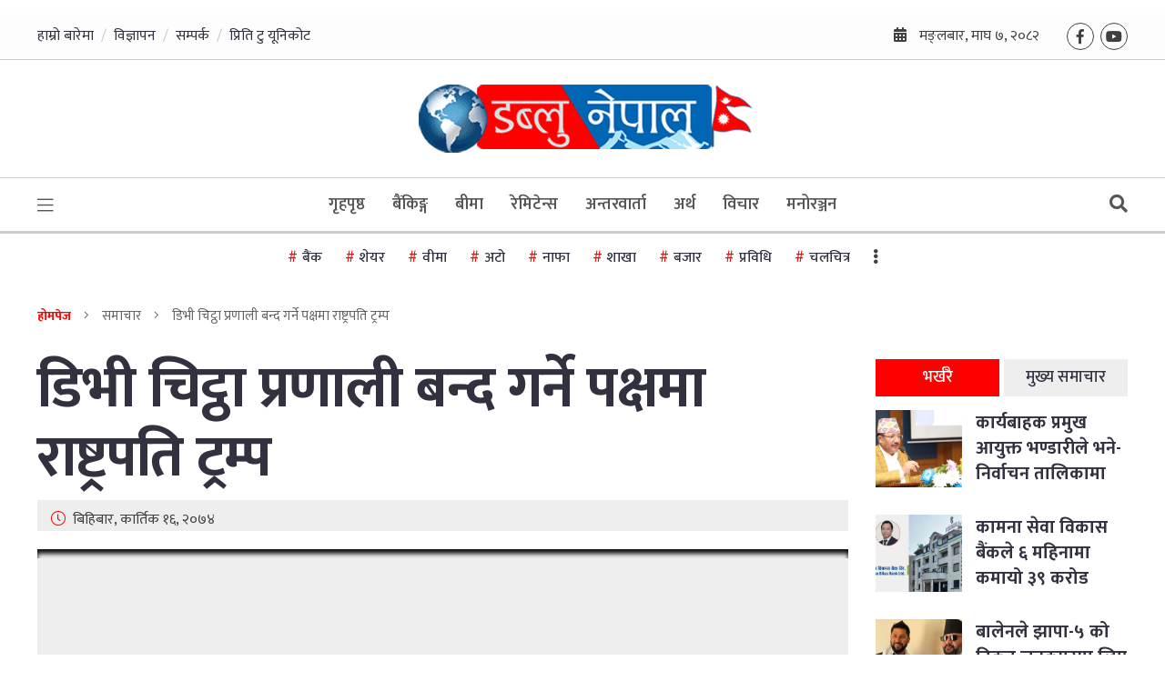

--- FILE ---
content_type: text/html; charset=UTF-8
request_url: https://wnepal.com/2017/11/02/84911/
body_size: 16599
content:
<!doctype html>
<html lang="">
  <head>
	  
	  <meta property="fb:admins" content="kantipurinfotech"/><meta property="fb:app_id" content="203819278425724"><meta property="og:title" content="डिभी चिट्ठा प्रणाली बन्द गर्ने पक्षमा राष्ट्रपति ट्रम्प"/><meta property="og:type" content="article"/><meta property="og:description" content="वासिङटन, कार्तिक १६ &#8211; अमेरिकी राष्ट्रपति डोनाल्ड ट्रम्पले अमेरिकाले डिभी चिट्ठामार्फत विदेशी नागरिकलाई अमेरिकी नागरिकता दिने गरेको हालको प्रचलन खारेज गर्नुपर्ने बताएका छन्। मङ्गलबार अमेरिकाको न्यूयोर्क सहरमा आठजना सर्वसाधारण नागरिकको ज्यान लिनेगरीे हमला गर्ने नागरिक यही प्रणालीबाट अमेरिका आएको पत्ता लागेकोले यस्तो प्रणाली नै खारेज गर्नुपर्ने उनले बताएका हुन् । राष्ट्रपति ट्रम्पले यसअघि पनि चिट्ठा [&hellip;]"/><meta property="og:url" content="https://wnepal.com/2017/11/02/84911/"/><meta property="og:site_name" content="Wnepal.com"/><meta property="og:image" content=""/>	  
	  
    <meta charset="utf-8">
    <meta http-equiv="x-ua-compatible" content="ie=edge">
    <meta name="description" content="">
    <meta name="viewport" content="width=device-width, initial-scale=1, shrink-to-fit=no">
    <meta property="fb:pages" content="1597783003781147" />

   <!--  <link rel="manifest" href="site.webmanifest"> -->
                <link rel="icon" type="image/png" href="https://wnepal.com/wp-content/uploads/2019/08/cropped-wnepal_favicon.png">
            <!-- Place favicon.ico in the root directory -->
    <link href="https://fonts.googleapis.com/css2?family=Mukta:wght@300;400;500;600;700;800&display=swap" rel="stylesheet"> 

    <title>डिभी चिट्ठा प्रणाली बन्द गर्ने पक्षमा राष्ट्रपति ट्रम्प &#8211; Wnepal.com</title>
<meta name='robots' content='max-image-preview:large' />
	<style>img:is([sizes="auto" i], [sizes^="auto," i]) { contain-intrinsic-size: 3000px 1500px }</style>
	<link rel='dns-prefetch' href='//platform-api.sharethis.com' />
<link rel='dns-prefetch' href='//cdnjs.cloudflare.com' />
<link rel='dns-prefetch' href='//cdn.jsdelivr.net' />
<link rel="alternate" type="application/rss+xml" title="Wnepal.com &raquo; Feed" href="https://wnepal.com/feed/" />
<link rel="alternate" type="application/rss+xml" title="Wnepal.com &raquo; Comments Feed" href="https://wnepal.com/comments/feed/" />
<link rel="alternate" type="application/rss+xml" title="Wnepal.com &raquo; डिभी चिट्ठा प्रणाली बन्द गर्ने पक्षमा राष्ट्रपति ट्रम्प Comments Feed" href="https://wnepal.com/2017/11/02/84911/feed/" />
<script type="text/javascript">
/* <![CDATA[ */
window._wpemojiSettings = {"baseUrl":"https:\/\/s.w.org\/images\/core\/emoji\/15.0.3\/72x72\/","ext":".png","svgUrl":"https:\/\/s.w.org\/images\/core\/emoji\/15.0.3\/svg\/","svgExt":".svg","source":{"concatemoji":"https:\/\/wnepal.com\/wp-includes\/js\/wp-emoji-release.min.js?ver=6.7.4"}};
/*! This file is auto-generated */
!function(i,n){var o,s,e;function c(e){try{var t={supportTests:e,timestamp:(new Date).valueOf()};sessionStorage.setItem(o,JSON.stringify(t))}catch(e){}}function p(e,t,n){e.clearRect(0,0,e.canvas.width,e.canvas.height),e.fillText(t,0,0);var t=new Uint32Array(e.getImageData(0,0,e.canvas.width,e.canvas.height).data),r=(e.clearRect(0,0,e.canvas.width,e.canvas.height),e.fillText(n,0,0),new Uint32Array(e.getImageData(0,0,e.canvas.width,e.canvas.height).data));return t.every(function(e,t){return e===r[t]})}function u(e,t,n){switch(t){case"flag":return n(e,"\ud83c\udff3\ufe0f\u200d\u26a7\ufe0f","\ud83c\udff3\ufe0f\u200b\u26a7\ufe0f")?!1:!n(e,"\ud83c\uddfa\ud83c\uddf3","\ud83c\uddfa\u200b\ud83c\uddf3")&&!n(e,"\ud83c\udff4\udb40\udc67\udb40\udc62\udb40\udc65\udb40\udc6e\udb40\udc67\udb40\udc7f","\ud83c\udff4\u200b\udb40\udc67\u200b\udb40\udc62\u200b\udb40\udc65\u200b\udb40\udc6e\u200b\udb40\udc67\u200b\udb40\udc7f");case"emoji":return!n(e,"\ud83d\udc26\u200d\u2b1b","\ud83d\udc26\u200b\u2b1b")}return!1}function f(e,t,n){var r="undefined"!=typeof WorkerGlobalScope&&self instanceof WorkerGlobalScope?new OffscreenCanvas(300,150):i.createElement("canvas"),a=r.getContext("2d",{willReadFrequently:!0}),o=(a.textBaseline="top",a.font="600 32px Arial",{});return e.forEach(function(e){o[e]=t(a,e,n)}),o}function t(e){var t=i.createElement("script");t.src=e,t.defer=!0,i.head.appendChild(t)}"undefined"!=typeof Promise&&(o="wpEmojiSettingsSupports",s=["flag","emoji"],n.supports={everything:!0,everythingExceptFlag:!0},e=new Promise(function(e){i.addEventListener("DOMContentLoaded",e,{once:!0})}),new Promise(function(t){var n=function(){try{var e=JSON.parse(sessionStorage.getItem(o));if("object"==typeof e&&"number"==typeof e.timestamp&&(new Date).valueOf()<e.timestamp+604800&&"object"==typeof e.supportTests)return e.supportTests}catch(e){}return null}();if(!n){if("undefined"!=typeof Worker&&"undefined"!=typeof OffscreenCanvas&&"undefined"!=typeof URL&&URL.createObjectURL&&"undefined"!=typeof Blob)try{var e="postMessage("+f.toString()+"("+[JSON.stringify(s),u.toString(),p.toString()].join(",")+"));",r=new Blob([e],{type:"text/javascript"}),a=new Worker(URL.createObjectURL(r),{name:"wpTestEmojiSupports"});return void(a.onmessage=function(e){c(n=e.data),a.terminate(),t(n)})}catch(e){}c(n=f(s,u,p))}t(n)}).then(function(e){for(var t in e)n.supports[t]=e[t],n.supports.everything=n.supports.everything&&n.supports[t],"flag"!==t&&(n.supports.everythingExceptFlag=n.supports.everythingExceptFlag&&n.supports[t]);n.supports.everythingExceptFlag=n.supports.everythingExceptFlag&&!n.supports.flag,n.DOMReady=!1,n.readyCallback=function(){n.DOMReady=!0}}).then(function(){return e}).then(function(){var e;n.supports.everything||(n.readyCallback(),(e=n.source||{}).concatemoji?t(e.concatemoji):e.wpemoji&&e.twemoji&&(t(e.twemoji),t(e.wpemoji)))}))}((window,document),window._wpemojiSettings);
/* ]]> */
</script>

<style id='wp-emoji-styles-inline-css' type='text/css'>

	img.wp-smiley, img.emoji {
		display: inline !important;
		border: none !important;
		box-shadow: none !important;
		height: 1em !important;
		width: 1em !important;
		margin: 0 0.07em !important;
		vertical-align: -0.1em !important;
		background: none !important;
		padding: 0 !important;
	}
</style>
<link rel='stylesheet' id='wp-block-library-css' href='https://wnepal.com/wp-includes/css/dist/block-library/style.min.css?ver=6.7.4' type='text/css' media='all' />
<style id='classic-theme-styles-inline-css' type='text/css'>
/*! This file is auto-generated */
.wp-block-button__link{color:#fff;background-color:#32373c;border-radius:9999px;box-shadow:none;text-decoration:none;padding:calc(.667em + 2px) calc(1.333em + 2px);font-size:1.125em}.wp-block-file__button{background:#32373c;color:#fff;text-decoration:none}
</style>
<style id='global-styles-inline-css' type='text/css'>
:root{--wp--preset--aspect-ratio--square: 1;--wp--preset--aspect-ratio--4-3: 4/3;--wp--preset--aspect-ratio--3-4: 3/4;--wp--preset--aspect-ratio--3-2: 3/2;--wp--preset--aspect-ratio--2-3: 2/3;--wp--preset--aspect-ratio--16-9: 16/9;--wp--preset--aspect-ratio--9-16: 9/16;--wp--preset--color--black: #000000;--wp--preset--color--cyan-bluish-gray: #abb8c3;--wp--preset--color--white: #ffffff;--wp--preset--color--pale-pink: #f78da7;--wp--preset--color--vivid-red: #cf2e2e;--wp--preset--color--luminous-vivid-orange: #ff6900;--wp--preset--color--luminous-vivid-amber: #fcb900;--wp--preset--color--light-green-cyan: #7bdcb5;--wp--preset--color--vivid-green-cyan: #00d084;--wp--preset--color--pale-cyan-blue: #8ed1fc;--wp--preset--color--vivid-cyan-blue: #0693e3;--wp--preset--color--vivid-purple: #9b51e0;--wp--preset--gradient--vivid-cyan-blue-to-vivid-purple: linear-gradient(135deg,rgba(6,147,227,1) 0%,rgb(155,81,224) 100%);--wp--preset--gradient--light-green-cyan-to-vivid-green-cyan: linear-gradient(135deg,rgb(122,220,180) 0%,rgb(0,208,130) 100%);--wp--preset--gradient--luminous-vivid-amber-to-luminous-vivid-orange: linear-gradient(135deg,rgba(252,185,0,1) 0%,rgba(255,105,0,1) 100%);--wp--preset--gradient--luminous-vivid-orange-to-vivid-red: linear-gradient(135deg,rgba(255,105,0,1) 0%,rgb(207,46,46) 100%);--wp--preset--gradient--very-light-gray-to-cyan-bluish-gray: linear-gradient(135deg,rgb(238,238,238) 0%,rgb(169,184,195) 100%);--wp--preset--gradient--cool-to-warm-spectrum: linear-gradient(135deg,rgb(74,234,220) 0%,rgb(151,120,209) 20%,rgb(207,42,186) 40%,rgb(238,44,130) 60%,rgb(251,105,98) 80%,rgb(254,248,76) 100%);--wp--preset--gradient--blush-light-purple: linear-gradient(135deg,rgb(255,206,236) 0%,rgb(152,150,240) 100%);--wp--preset--gradient--blush-bordeaux: linear-gradient(135deg,rgb(254,205,165) 0%,rgb(254,45,45) 50%,rgb(107,0,62) 100%);--wp--preset--gradient--luminous-dusk: linear-gradient(135deg,rgb(255,203,112) 0%,rgb(199,81,192) 50%,rgb(65,88,208) 100%);--wp--preset--gradient--pale-ocean: linear-gradient(135deg,rgb(255,245,203) 0%,rgb(182,227,212) 50%,rgb(51,167,181) 100%);--wp--preset--gradient--electric-grass: linear-gradient(135deg,rgb(202,248,128) 0%,rgb(113,206,126) 100%);--wp--preset--gradient--midnight: linear-gradient(135deg,rgb(2,3,129) 0%,rgb(40,116,252) 100%);--wp--preset--font-size--small: 13px;--wp--preset--font-size--medium: 20px;--wp--preset--font-size--large: 36px;--wp--preset--font-size--x-large: 42px;--wp--preset--spacing--20: 0.44rem;--wp--preset--spacing--30: 0.67rem;--wp--preset--spacing--40: 1rem;--wp--preset--spacing--50: 1.5rem;--wp--preset--spacing--60: 2.25rem;--wp--preset--spacing--70: 3.38rem;--wp--preset--spacing--80: 5.06rem;--wp--preset--shadow--natural: 6px 6px 9px rgba(0, 0, 0, 0.2);--wp--preset--shadow--deep: 12px 12px 50px rgba(0, 0, 0, 0.4);--wp--preset--shadow--sharp: 6px 6px 0px rgba(0, 0, 0, 0.2);--wp--preset--shadow--outlined: 6px 6px 0px -3px rgba(255, 255, 255, 1), 6px 6px rgba(0, 0, 0, 1);--wp--preset--shadow--crisp: 6px 6px 0px rgba(0, 0, 0, 1);}:where(.is-layout-flex){gap: 0.5em;}:where(.is-layout-grid){gap: 0.5em;}body .is-layout-flex{display: flex;}.is-layout-flex{flex-wrap: wrap;align-items: center;}.is-layout-flex > :is(*, div){margin: 0;}body .is-layout-grid{display: grid;}.is-layout-grid > :is(*, div){margin: 0;}:where(.wp-block-columns.is-layout-flex){gap: 2em;}:where(.wp-block-columns.is-layout-grid){gap: 2em;}:where(.wp-block-post-template.is-layout-flex){gap: 1.25em;}:where(.wp-block-post-template.is-layout-grid){gap: 1.25em;}.has-black-color{color: var(--wp--preset--color--black) !important;}.has-cyan-bluish-gray-color{color: var(--wp--preset--color--cyan-bluish-gray) !important;}.has-white-color{color: var(--wp--preset--color--white) !important;}.has-pale-pink-color{color: var(--wp--preset--color--pale-pink) !important;}.has-vivid-red-color{color: var(--wp--preset--color--vivid-red) !important;}.has-luminous-vivid-orange-color{color: var(--wp--preset--color--luminous-vivid-orange) !important;}.has-luminous-vivid-amber-color{color: var(--wp--preset--color--luminous-vivid-amber) !important;}.has-light-green-cyan-color{color: var(--wp--preset--color--light-green-cyan) !important;}.has-vivid-green-cyan-color{color: var(--wp--preset--color--vivid-green-cyan) !important;}.has-pale-cyan-blue-color{color: var(--wp--preset--color--pale-cyan-blue) !important;}.has-vivid-cyan-blue-color{color: var(--wp--preset--color--vivid-cyan-blue) !important;}.has-vivid-purple-color{color: var(--wp--preset--color--vivid-purple) !important;}.has-black-background-color{background-color: var(--wp--preset--color--black) !important;}.has-cyan-bluish-gray-background-color{background-color: var(--wp--preset--color--cyan-bluish-gray) !important;}.has-white-background-color{background-color: var(--wp--preset--color--white) !important;}.has-pale-pink-background-color{background-color: var(--wp--preset--color--pale-pink) !important;}.has-vivid-red-background-color{background-color: var(--wp--preset--color--vivid-red) !important;}.has-luminous-vivid-orange-background-color{background-color: var(--wp--preset--color--luminous-vivid-orange) !important;}.has-luminous-vivid-amber-background-color{background-color: var(--wp--preset--color--luminous-vivid-amber) !important;}.has-light-green-cyan-background-color{background-color: var(--wp--preset--color--light-green-cyan) !important;}.has-vivid-green-cyan-background-color{background-color: var(--wp--preset--color--vivid-green-cyan) !important;}.has-pale-cyan-blue-background-color{background-color: var(--wp--preset--color--pale-cyan-blue) !important;}.has-vivid-cyan-blue-background-color{background-color: var(--wp--preset--color--vivid-cyan-blue) !important;}.has-vivid-purple-background-color{background-color: var(--wp--preset--color--vivid-purple) !important;}.has-black-border-color{border-color: var(--wp--preset--color--black) !important;}.has-cyan-bluish-gray-border-color{border-color: var(--wp--preset--color--cyan-bluish-gray) !important;}.has-white-border-color{border-color: var(--wp--preset--color--white) !important;}.has-pale-pink-border-color{border-color: var(--wp--preset--color--pale-pink) !important;}.has-vivid-red-border-color{border-color: var(--wp--preset--color--vivid-red) !important;}.has-luminous-vivid-orange-border-color{border-color: var(--wp--preset--color--luminous-vivid-orange) !important;}.has-luminous-vivid-amber-border-color{border-color: var(--wp--preset--color--luminous-vivid-amber) !important;}.has-light-green-cyan-border-color{border-color: var(--wp--preset--color--light-green-cyan) !important;}.has-vivid-green-cyan-border-color{border-color: var(--wp--preset--color--vivid-green-cyan) !important;}.has-pale-cyan-blue-border-color{border-color: var(--wp--preset--color--pale-cyan-blue) !important;}.has-vivid-cyan-blue-border-color{border-color: var(--wp--preset--color--vivid-cyan-blue) !important;}.has-vivid-purple-border-color{border-color: var(--wp--preset--color--vivid-purple) !important;}.has-vivid-cyan-blue-to-vivid-purple-gradient-background{background: var(--wp--preset--gradient--vivid-cyan-blue-to-vivid-purple) !important;}.has-light-green-cyan-to-vivid-green-cyan-gradient-background{background: var(--wp--preset--gradient--light-green-cyan-to-vivid-green-cyan) !important;}.has-luminous-vivid-amber-to-luminous-vivid-orange-gradient-background{background: var(--wp--preset--gradient--luminous-vivid-amber-to-luminous-vivid-orange) !important;}.has-luminous-vivid-orange-to-vivid-red-gradient-background{background: var(--wp--preset--gradient--luminous-vivid-orange-to-vivid-red) !important;}.has-very-light-gray-to-cyan-bluish-gray-gradient-background{background: var(--wp--preset--gradient--very-light-gray-to-cyan-bluish-gray) !important;}.has-cool-to-warm-spectrum-gradient-background{background: var(--wp--preset--gradient--cool-to-warm-spectrum) !important;}.has-blush-light-purple-gradient-background{background: var(--wp--preset--gradient--blush-light-purple) !important;}.has-blush-bordeaux-gradient-background{background: var(--wp--preset--gradient--blush-bordeaux) !important;}.has-luminous-dusk-gradient-background{background: var(--wp--preset--gradient--luminous-dusk) !important;}.has-pale-ocean-gradient-background{background: var(--wp--preset--gradient--pale-ocean) !important;}.has-electric-grass-gradient-background{background: var(--wp--preset--gradient--electric-grass) !important;}.has-midnight-gradient-background{background: var(--wp--preset--gradient--midnight) !important;}.has-small-font-size{font-size: var(--wp--preset--font-size--small) !important;}.has-medium-font-size{font-size: var(--wp--preset--font-size--medium) !important;}.has-large-font-size{font-size: var(--wp--preset--font-size--large) !important;}.has-x-large-font-size{font-size: var(--wp--preset--font-size--x-large) !important;}
:where(.wp-block-post-template.is-layout-flex){gap: 1.25em;}:where(.wp-block-post-template.is-layout-grid){gap: 1.25em;}
:where(.wp-block-columns.is-layout-flex){gap: 2em;}:where(.wp-block-columns.is-layout-grid){gap: 2em;}
:root :where(.wp-block-pullquote){font-size: 1.5em;line-height: 1.6;}
</style>
<link rel='stylesheet' id='Ny_dateConvertCSS-css' href='https://wnepal.com/wp-content/plugins/nyasro-nepali-date-converter/Nyasro_NDC_Style.css?ver=6.7.4' type='text/css' media='all' />
<link rel='stylesheet' id='share-this-share-buttons-sticky-css' href='https://wnepal.com/wp-content/plugins/sharethis-share-buttons/css/mu-style.css?ver=1767113094' type='text/css' media='all' />
<link rel='stylesheet' id='nepali-news-portal-all-style-css' href='https://wnepal.com/wp-content/themes/nepali-news-portal/css/all.css?ver=1.0.0' type='text/css' media='all' />
<link rel='stylesheet' id='nepali-news-portal-bootstrap-style-css' href='https://wnepal.com/wp-content/themes/nepali-news-portal/css/bootstrap.min.css?ver=4.0.1' type='text/css' media='all' />
<link rel='stylesheet' id='nepali-news-portal-overlays-style-css' href='https://cdnjs.cloudflare.com/ajax/libs/overlayscrollbars/1.7.0/css/OverlayScrollbars.min.css?ver=6.7.4' type='text/css' media='all' />
<link rel='stylesheet' id='nepali-news-portal-slick-style-css' href='https://wnepal.com/wp-content/themes/nepali-news-portal/css/slick.css?ver=4.0.1' type='text/css' media='all' />
<link rel='stylesheet' id='nepali-news-portal-main-style-css' href='https://wnepal.com/wp-content/themes/nepali-news-portal/css/main.min.css?ver=4.0.1' type='text/css' media='all' />
<link rel='stylesheet' id='nepali-news-portal-css' href='https://wnepal.com/wp-content/themes/nepali-news-portal/style.css?ver=1.0.4' type='text/css' media='all' />
<script type="text/javascript" src="https://wnepal.com/wp-includes/js/jquery/jquery.min.js?ver=3.7.1" id="jquery-core-js"></script>
<script type="text/javascript" src="https://wnepal.com/wp-includes/js/jquery/jquery-migrate.min.js?ver=3.4.1" id="jquery-migrate-js"></script>
<script type="text/javascript" src="//platform-api.sharethis.com/js/sharethis.js?ver=2.3.6#property=60cd6212bae049001929f6ae&amp;product=inline-buttons&amp;source=sharethis-share-buttons-wordpress" id="share-this-share-buttons-mu-js"></script>
<script type="text/javascript" src="https://cdnjs.cloudflare.com/ajax/libs/overlayscrollbars/1.7.0/js/jquery.overlayScrollbars.min.js?ver=6.7.4" id="nepali-news-portal-js-scroll-js"></script>
<script type="text/javascript" src="https://cdn.jsdelivr.net/npm/vanilla-lazyload@12.0.0/dist/lazyload.min.js?ver=6.7.4" id="nepali-news-portal-js-lazyload-js"></script>
<link rel="https://api.w.org/" href="https://wnepal.com/wp-json/" /><link rel="alternate" title="JSON" type="application/json" href="https://wnepal.com/wp-json/wp/v2/posts/84911" /><link rel="EditURI" type="application/rsd+xml" title="RSD" href="https://wnepal.com/xmlrpc.php?rsd" />
<meta name="generator" content="WordPress 6.7.4" />
<link rel="canonical" href="https://wnepal.com/2017/11/02/84911/" />
<link rel='shortlink' href='https://wnepal.com/?p=84911' />
<link rel="alternate" title="oEmbed (JSON)" type="application/json+oembed" href="https://wnepal.com/wp-json/oembed/1.0/embed?url=https%3A%2F%2Fwnepal.com%2F2017%2F11%2F02%2F84911%2F" />
<link rel="alternate" title="oEmbed (XML)" type="text/xml+oembed" href="https://wnepal.com/wp-json/oembed/1.0/embed?url=https%3A%2F%2Fwnepal.com%2F2017%2F11%2F02%2F84911%2F&#038;format=xml" />
<meta property="fb:app_id" content="476749046510218"/><link rel="pingback" href="https://wnepal.com/xmlrpc.php"><link rel="icon" href="https://wnepal.com/wp-content/uploads/2019/08/cropped-wnepal_favicon-32x32.png" sizes="32x32" />
<link rel="icon" href="https://wnepal.com/wp-content/uploads/2019/08/cropped-wnepal_favicon-192x192.png" sizes="192x192" />
<link rel="apple-touch-icon" href="https://wnepal.com/wp-content/uploads/2019/08/cropped-wnepal_favicon-180x180.png" />
<meta name="msapplication-TileImage" content="https://wnepal.com/wp-content/uploads/2019/08/cropped-wnepal_favicon-270x270.png" />
    <style>
    #sn-back-to--top {
    	border-radius: 50%;
    	position: fixed;
    	bottom: 7em;
    	right: 25px;
    	text-decoration: none;
    	color: white;
    	background-color: #0090a0;
    	opacity: 0.6;
    	height: 50px;
    	width: 50px;
    	line-height: 50px;
    	display: none;
    	text-align: center;
    }
    #sn-back-to--top:hover {
        cursor: pointer;
        background-color: #ea3627;
        opacity: 1;
        color: white;
    }
    #sn-back-to--top.sn-scroll--down {
        display: block;
        opacity: 1;
    }
    </style>
  </head>

  <body>
    <!--[if lte IE 9]>
      <p class="browserupgrade">You are using an <strong>outdated</strong> browser. Please <a href="https://browsehappy.com/">upgrade your browser</a> to improve your experience and security.</p>
    <![endif]-->
  
    <!-- BK MAIN WRAPPER -->
    <div class="bk-main--wrapper">
      <div class="bk-slide--overlay"></div>
      <div class="bk-light--overlay"></div>
      
      <!-- NS SLIDE MENU -->
      <div class="bk-slide--menu">
        <div class="bk-slide-menu--wrap">
          <span class="bk-slide-menu--close">
            <i class="fas fa-times"></i>
          </span>
  
          <div class="bk-slide-navigation--wrap">
            <ul class="nav flex-column">
              <li class="nav-item "><a href="https://wnepal.com/" class="nav-link bk-link-icon--home">होमपेज</a>                    </li>
                    <li class="nav-item "><a href="https://wnepal.com/category/feature-news/viwesblogs/" class="nav-link bk-link-icon--news">विचार/ब्लग</a>                    </li>
                    <li class="nav-item "><a href="https://wnepal.com/category/main-news/" class="nav-link bk-link-icon--news">समाचार</a>                    </li>
                    <li class="nav-item "><a href="https://wnepal.com/category/%e0%a4%ac%e0%a5%88%e0%a4%82%e0%a4%95%e0%a4%bf%e0%a4%99%e0%a5%8d%e0%a4%97/%e0%a4%95%e0%a4%b0%e0%a5%8d%e0%a4%aa%e0%a5%8b%e0%a4%b0%e0%a5%87%e0%a4%9f/" class="nav-link bk-link-icon--news">कर्पोरेट</a>                    </li>
                    <li class="nav-item "><a href="https://wnepal.com/category/%e0%a4%ac%e0%a5%80%e0%a4%ae%e0%a4%be/" class="nav-link bk-link-icon--news">बीमा</a>                    </li>
                    <li class="nav-item "><a href="https://wnepal.com/category/%e0%a4%ac%e0%a4%9c%e0%a4%be%e0%a4%b0/" class="nav-link bk-link-icon--news">बजार</a>                    </li>
                    <li class="nav-item "><a href="https://wnepal.com/category/%e0%a4%85%e0%a4%a8%e0%a5%8d%e0%a4%a4%e0%a4%b0%e0%a5%8d%e0%a4%b0%e0%a4%be%e0%a4%b7%e0%a5%8d%e0%a4%9f%e0%a5%8d%e0%a4%b0%e0%a4%bf%e0%a4%af-%e0%a4%b8%e0%a4%ae%e0%a4%be%e0%a4%9a%e0%a4%be%e0%a4%b0/" class="nav-link bk-link-icon--news">अन्तर्राष्ट्रिय समाचार</a>                    </li>
                    <li class="nav-item "><a href="https://wnepal.com/category/%e0%a4%ac%e0%a4%9c%e0%a4%be%e0%a4%b0/%e0%a4%b6%e0%a5%87%e0%a4%af%e0%a4%b0-%e0%a4%ae%e0%a4%be%e0%a4%b0%e0%a5%8d%e0%a4%95%e0%a5%87%e0%a4%9f/" class="nav-link bk-link-icon--news">शेयर मार्केट</a>                    </li>
                    <li class="nav-item "><a href="https://wnepal.com/category/newspapers/" class="nav-link bk-link-icon--news">पत्रपत्रिका</a>                    </li>
                    <li class="nav-item "><a href="https://wnepal.com/preeti-to-unicode/" class="nav-link bk-link-icon--news">प्रिति टु यूनिकोट</a>                    </li>
                                  <!-- <li class="nav-item">
                <a class="nav-link active bk-link-icon--home" href="#">होमपेज</a>
              </li>
              <li class="nav-item">
                <a class="nav-link bk-link-icon--news" href="#">समाचार</a>
              </li>
              <li class="nav-item">
                <a class="nav-link bk-link-icon--business" href="#">व्यवसाय</a>
              </li>
              <li class="nav-item">
                <a class="nav-link bk-link-icon--lifestyle" href="#">जीवन शैली</a>
              </li>
              <li class="nav-item">
                <a class="nav-link bk-link-icon--technology" href="#">प्रविधि</a>
              </li>
              <li class="nav-item">
                <a class="nav-link bk-link-icon--gaming" href="#">गेमिङ</a>
              </li>
              <li class="nav-item">
                <a class="nav-link bk-link-icon--sports" href="#">खेलकुद</a>
              </li> -->
            </ul>
          </div>
        </div>
      </div>
      <!-- #NS SLIDE MENU -->

      <!-- NS SEARCH DATE -->
      <div class="bk-search-news--date">
        <div class="bk-search-news-date--close">
          <i class="fal fa-times"></i>
        </div>
  
        <div class="container">
          <div class="bk-search-news-date--content">
                <form role="search" id="searchform" action="https://wnepal.com/" method="get">
                <div class="row justify-content-center">
                  <div class="col-12 col-md-6 col-lg-3">
                    <div class="form-group">
                      <div class="form-check bk-calendar--icon">
                        <input type="text" name="bat" class="form-control bk-search--datepicker" placeholder="बाट" readonly>
                      </div>
                    </div>
                  </div>
            
                  <div class="col-12 col-md-6 col-lg-3">
                    <div class="form-group">
                      <div class="form-check bk-calendar--icon">
                        <input type="text" name="samma" class="form-control bk-search--datepicker" placeholder="सम्म" readonly>
                      </div>
                    </div>
                  </div>
            
                  <div class="col-12 col-md-6 col-lg-3">
                    <div class="form-group">
                      <div class="form-check bk-keyword--icon">
                       <input type="text" name ="s"class="form-control" placeholder="खोजशब्द">
                      </div>
                    </div>
                  </div>
            
                  <div class="col-12 col-md-6 col-lg-3">
                  <input type="hidden" name="post_type" value="post" />
                    <input type="submit" class="btn btn-primary bk-btn--bg" value="खोजी गर्नुहोस्">
                  </div>
                </div>
            </form>
            <!-- <div class="row justify-content-center">
              <div class="col-12 col-md-6 col-lg-3">
                <div class="form-group">
                  <div class="form-check bk-calendar--icon">
                    <input type="text" class="form-control bk-search--datepicker" placeholder="बाट" readonly>
                  </div>
                </div>
              </div>
  
              <div class="col-12 col-md-6 col-lg-3">
                <div class="form-group">
                  <div class="form-check bk-calendar--icon">
                    <input type="text" class="form-control bk-search--datepicker" placeholder="सम्म" readonly>
                  </div>
                </div>
              </div>
  
              <div class="col-12 col-md-6 col-lg-3">
                <div class="form-group">
                  <div class="form-check bk-keyword--icon">
                    <input type="text" class="form-control" placeholder="खोजशब्द">
                  </div>
                </div>
              </div>
  
              <div class="col-12 col-md-6 col-lg-3">
                <input type="submit" class="btn btn-primary bk-btn--bg" value="खोजी गर्नुहोस्">
              </div>
            </div> -->
          </div>
        </div>
      </div>
      <!-- #NS SEARCH DATE -->
      
      <div class="bk-rect-fullWidth-desktop-vigyapan--1">
          <div class="container">
                       </div>
      </div>

      <!-- NS HEADER + MENU 2 -->
      <header class="bk-header--2">
        <div class="d-none d-sm-block bk-header-top--section">
          <div class="container">
            <div class="row align-items-center">
              <div class="col-sm-6">
                  <ul id="menu-header-menu" class="bk-header-top--quickLinks"><li id="menu-item-61310" class="menu-item menu-item-type-post_type menu-item-object-page menu-item-61310"><a href="https://wnepal.com/%e0%a4%b9%e0%a4%be%e0%a4%ae%e0%a5%8d%e0%a4%b0%e0%a5%8b-%e0%a4%ac%e0%a4%be%e0%a4%b0%e0%a5%87%e0%a4%ae%e0%a4%be/">हाम्रो बारेमा</a></li>
<li id="menu-item-61486" class="menu-item menu-item-type-post_type menu-item-object-page menu-item-61486"><a href="https://wnepal.com/%e0%a4%b5%e0%a4%bf%e0%a4%9c%e0%a5%8d%e0%a4%9e%e0%a4%be%e0%a4%aa%e0%a4%a8/">विज्ञापन</a></li>
<li id="menu-item-61308" class="menu-item menu-item-type-post_type menu-item-object-page menu-item-61308"><a href="https://wnepal.com/%e0%a4%b8%e0%a4%ae%e0%a5%8d%e0%a4%aa%e0%a4%b0%e0%a5%8d%e0%a4%95/">सम्पर्क</a></li>
<li id="menu-item-99480" class="menu-item menu-item-type-post_type menu-item-object-page menu-item-99480"><a href="https://wnepal.com/preeti-to-unicode/">प्रिति टु यूनिकोट</a></li>
</ul>              </div>

              <div class="col-sm-6">
                <div class="d-flex flex-wrap align-items-center">
                  <div class="d-none d-lg-inline-block bk-header-date--today">
                    <i class="fa fa-calendar-alt"></i>
                    <span>मङ्लबार, माघ ७, २०८२</span>
                  </div>

                  <ul class="bk-social--links">
                    <li><a href="https://www.facebook.com/wnepalofficial/" target="_blank"><i class="fab fa-facebook-f"></i></a></li>
                    <li><a href="https://www.youtube.com/channel/wnepalofficia" target="_blank"><i class="fab fa-youtube"></i></a></li>
                  </ul>
                </div>
              </div>
            </div>
          </div>
        </div>

        <div class="d-none d-lg-block bk-header-logo--section">
          <div class="container">
            <a class="bk-header-logo--link" href="https://wnepal.com/">
              <figure>
                                  <img src="https://wnepal.com/wp-content/themes/nepali-news-portal/img/main-logo.gif" alt="Wnepal.com">
                              </figure>
            </a>
          </div>
        </div>

        <div class="bk-navbar-desktop--wrap">
          <div class="container">
            <div class="row align-items-center">
              <div class="col-2 col-sm-3 col-lg-2">
                <div class="bk-navbar-bars--wrap d-lg-flex align-items-md-center">
                  <button type="button" class="bk-sideNav--trigger">
                    <i class="fal fa-bars"></i>
                  </button>

<a class="bk-navbar-logo--link d-none" href="https://wnepal.com">
    <figure>
                <!-- <img src="/img/sticky-logo.gif" alt=""> -->
          <img src="https://wnepal.com/wp-content/themes/nepali-news-portal/img/main-logo.gif" alt="Wnepal.com">
          </figure>
  </a>

                  <span class="bk-header-sticky-date--today">मङ्लबार, माघ ७, २०८२</span>
                </div>
              </div>

              <div class="col-9 d-none d-lg-block">
                <nav class="navbar navbar-expand-lg">
                  <div class="collapse navbar-collapse">
                    <ul class="navbar-nav bk-navbar-links--wrap">
                                                              <li class="nav-item  ">
                                          <a href="https://wnepal.com" class="nav-link">गृहपृष्ठ</a>                            </li>
                                                                    <li class="nav-item  ">
                                          <a href="https://wnepal.com/category/%e0%a4%ac%e0%a5%88%e0%a4%82%e0%a4%95%e0%a4%bf%e0%a4%99%e0%a5%8d%e0%a4%97/" class="nav-link">बैंकिङ्ग</a>                            </li>
                                                                    <li class="nav-item  ">
                                          <a href="https://wnepal.com/category/%e0%a4%ac%e0%a5%80%e0%a4%ae%e0%a4%be/" class="nav-link">बीमा</a>                            </li>
                                                                    <li class="nav-item  ">
                                          <a href="https://wnepal.com/category/%e0%a4%ac%e0%a5%88%e0%a4%82%e0%a4%95%e0%a4%bf%e0%a4%99%e0%a5%8d%e0%a4%97/%e0%a4%b0%e0%a5%87%e0%a4%ae%e0%a4%bf%e0%a4%9f%e0%a5%87%e0%a4%a8%e0%a5%8d%e0%a4%b8/" class="nav-link">रेमिटेन्स</a>                            </li>
                                                                    <li class="nav-item  ">
                                          <a href="https://wnepal.com/category/interview/" class="nav-link">अन्तरवार्ता</a>                            </li>
                                                                    <li class="nav-item  ">
                                          <a href="https://wnepal.com/category/economy/" class="nav-link">अर्थ</a>                            </li>
                                                                    <li class="nav-item  ">
                                          <a href="https://wnepal.com/category/feature-news/viwesblogs/" class="nav-link">विचार</a>                            </li>
                                                                    <li class="nav-item  ">
                                          <a href="https://wnepal.com/category/entertainment/" class="nav-link">मनोरञ्जन</a>                            </li>
                                                </ul>
                  </div>
                </nav>
              </div>

              <!-- MOBILE LOGO FIX -->
              <div class="col-8 col-sm-6 d-block d-lg-none">
                <a class="bk-header-logo-link--mb" href="https://wnepal.com/">
                  <figure>
                                          <img src="https://wnepal.com/wp-content/themes/nepali-news-portal/img/main-logo.gif" alt="Wnepal.com">
                                      </figure>
                </a>
              </div>
              <!-- #MOBILE LOGO FIX -->

              <div class="col-2 col-sm-3 col-lg-1 text-right">
                <button type="button" class="bk-search--trigger">
                  <i class="fa fa-search"></i>
                </button>
              </div>
            </div>
          </div>
        </div>

        
        <div class="d-none d-lg-block bk-header-trending-desktop--wrap">
          <div class="container d-flex flex-wrap align-items-center justify-content-center">
                         <ul class="bk-trending-header--links">
                                <li><a href="https://wnepal.com/trend/%e0%a4%ac%e0%a5%88%e0%a4%82%e0%a4%95/">बैंक</a></li>
                                <li><a href="https://wnepal.com/trend/%e0%a4%b6%e0%a5%87%e0%a4%af%e0%a4%b0/">शेयर</a></li>
                                <li><a href="https://wnepal.com/trend/%e0%a4%b5%e0%a5%80%e0%a4%ae%e0%a4%be/">वीमा</a></li>
                                <li><a href="https://wnepal.com/trend/%e0%a4%85%e0%a4%9f%e0%a5%8b/">अटो</a></li>
                                <li><a href="https://wnepal.com/trend/%e0%a4%a8%e0%a4%be%e0%a4%ab%e0%a4%be/">नाफा</a></li>
                                <li><a href="https://wnepal.com/trend/%e0%a4%b6%e0%a4%be%e0%a4%96%e0%a4%be/">शाखा</a></li>
                                <li><a href="https://wnepal.com/trend/%e0%a4%ac%e0%a4%9c%e0%a4%be%e0%a4%b0/">बजार</a></li>
                                <li><a href="https://wnepal.com/trend/%e0%a4%aa%e0%a5%8d%e0%a4%b0%e0%a4%b5%e0%a4%bf%e0%a4%a7%e0%a4%bf/">प्रविधि</a></li>
                                <li><a href="https://wnepal.com/trend/%e0%a4%9a%e0%a4%b2%e0%a4%9a%e0%a4%bf%e0%a4%a4%e0%a5%8d%e0%a4%b0/">चलचित्र</a></li>
                            </ul>
                       <div class="bk-trending-header-links--hide">
              <span class="bk-trending-header-links--close">
                <i class="fal fa-times"></i>
              </span>
                            <ul class="bk-trending-header--links">

                                  <li><a href="https://wnepal.com/trend/%e0%a4%95%e0%a4%b0/">कर</a></li>
                                  <li><a href="https://wnepal.com/trend/%e0%a4%8f%e0%a4%9f%e0%a4%bf%e0%a4%8f%e0%a4%ae/">एटिएम</a></li>
                                  <li><a href="https://wnepal.com/trend/%e0%a4%ad%e0%a4%bf%e0%a4%a1%e0%a4%bf%e0%a4%af%e0%a5%8b/">भिडियो</a></li>
                                  <li><a href="https://wnepal.com/trend/%e0%a4%ac%e0%a5%88%e0%a4%a6%e0%a5%87%e0%a4%b6%e0%a4%bf%e0%a4%95-%e0%a4%b0%e0%a5%8b%e0%a4%9c%e0%a4%97%e0%a4%be%e0%a4%b0/">बैदेशिक रोजगार</a></li>
                                  <li><a href="https://wnepal.com/trend/%e0%a4%95%e0%a4%b0%e0%a5%8d%e0%a4%9c%e0%a4%be/">कर्जा</a></li>
                                  <li><a href="https://wnepal.com/trend/%e0%a4%aa%e0%a4%b0%e0%a5%8d%e0%a4%af%e0%a4%9f%e0%a4%a8/">पर्यटन</a></li>
                                  <li><a href="https://wnepal.com/trend/%e0%a4%85%e0%a4%a8%e0%a5%8d%e0%a4%a4%e0%a4%b0%e0%a5%8d%e0%a4%b0%e0%a4%be%e0%a4%b7%e0%a5%8d%e0%a4%9f%e0%a5%8d%e0%a4%b0%e0%a4%bf%e0%a4%af/">अन्तर्राष्ट्रिय</a></li>
                                  <li><a href="https://wnepal.com/trend/%e0%a4%95%e0%a5%8b%e0%a4%b0%e0%a5%8b%e0%a4%a8%e0%a4%be/">कोरोना</a></li>
                                  <li><a href="https://wnepal.com/trend/%e0%a4%ae%e0%a4%b0%e0%a5%8d%e0%a4%9c%e0%a4%b0/">मर्जर</a></li>
                              </ul>
                        </div>  
                       
            <span class="bk-trending-header-links--trigger">
              <i class="fas fa-ellipsis-v"></i>
            </span>
                    </div>
        </div>
      </header>
      <!-- #NS HEADER + MENU 2 -->
   



      <!-- BREADCRUMBS 1 -->

      <div class="bk-breadcrumbs-1--wrap">

        <div class="container">

          <div class="bk-breadcrumbs--1">

            <ul>

              <li><a href="https://wnepal.com">होमपेज</a></li>

              <li><i class="fal fa-angle-right"></i></li>

              <li>समाचार</li>

              <li><i class="fal fa-angle-right"></i></li>

              <li>डिभी चिट्ठा प्रणाली बन्द गर्ने पक्षमा राष्ट्रपति ट्रम्प</li>

            </ul>

          </div>

        </div>

      </div>

      <!-- #BREADCRUMBS 1 -->



      <!-- NEWS DETAILS 5 -->

      <section class="bk-news-details-5--wrap">

        <div class="container">

          <div class="row">  

            <div class="col-xl-9">

              <h2 class="bk-section--title"><a href="#">डिभी चिट्ठा प्रणाली बन्द गर्ने पक्षमा राष्ट्रपति ट्रम्प</a></h2>

                


              <div class="row align-items-center bk-news-details-post--status">

                <div class="col-sm-6">

                  <ul class="d-flex flex-wrap align-items-center bk-news-details-time--info">

                    <li><i class="fal fa-clock"></i>बिहिबार, कार्तिक १६, २०७४</li>

                  </ul>

                </div>

                <div class="col-sm-6 d-flex flex-wrap align-items-center justify-content-between">

                 <!-- <div class="bk-news-details-share--count">

                    <p>

                      <span>७</span>

                      साझेदारी

                    </p>

                  </div>-->



                  <div class="bk-news-details-social--count">

                    <!-- Go to www.addthis.com/dashboard to customize your tools -->


    

                    <!-- Go to www.addthis.com/dashboard to customize your tools -->

                    <!--<div class="addthis_inline_share_toolbox_8o6f"></div>-->
                    <div class="sharethis-inline-share-buttons" ></div>
                  </div>



                </div>

              </div>

              
              <a href="#" class="bk-img--link">

                <figure class="bk-custom--height bk-object--fit w-100">

                 <img src="https://wnepal.com/wp-content/themes/nepali-news-portal/blank.png" data-src="" alt="डिभी चिट्ठा प्रणाली बन्द गर्ने पक्षमा राष्ट्रपति ट्रम्प" class="lazy">

                </figure>

                  
              </a>



              <div class="bk-rect-fullWidth-desktop-vigyapan--1">			<div class="textwidget"><p><a href="https://prabhumoneytransfer.com.np/" target="_blank" rel="noopener noreferrer"><img fetchpriority="high" decoding="async" class="alignnone size-full wp-image-105385" src="https://wnepal.com/wp-content/uploads/2020/08/prabhumoney.gif" alt="" width="1100" height="90" /></a></p>
</div>
		</div>


              <div class="row mt-4">

                <div class="col-sm-3 col-lg-2">

                  <div class="bk-section-content--by">

                    <div class="bk-section-content-by-tp--img">

                      <a href="#" class="d-block">

                        <figure class="bk-custom--heightWidth bk-object--fit">

                          <!--<img src="https://wnepal.com/wp-content/themes/nepali-news-portal/blank.png" data-src="" alt="डिभी चिट्ठा प्रणाली बन्द गर्ने पक्षमा राष्ट्रपति ट्रम्प" class="lazy">-->
                          <figure>
                          <img alt='' src='https://secure.gravatar.com/avatar/79a65ad2572197785295aac2dc41848c?s=100&#038;d=mm&#038;r=g' srcset='https://secure.gravatar.com/avatar/79a65ad2572197785295aac2dc41848c?s=200&#038;d=mm&#038;r=g 2x' class='avatar avatar-100 photo' height='100' width='100' decoding='async'/>
                        </figure>

                      </a>

                    </div>

                    <div class="bk-section-content-by-btm--cont">

                     <!-- <a href="#">डब्लु नेपाल</a>-->
                                          <h5><a href="#">डब्लु नेपाल</a></h5>
                      
                    </div>

                  </div>

                </div>



                <div class="col-sm-9 col-lg-10">

                  <div class="bk-section-full--content">

                    <p style="text-align: justify;"><strong>वासिङटन, कार्तिक १६ &#8211;</strong></p>
<p style="text-align: justify;">अमेरिकी राष्ट्रपति डोनाल्ड ट्रम्पले अमेरिकाले डिभी चिट्ठामार्फत विदेशी नागरिकलाई अमेरिकी नागरिकता दिने गरेको हालको प्रचलन खारेज गर्नुपर्ने बताएका छन्।</p>
<p style="text-align: justify;">मङ्गलबार अमेरिकाको न्यूयोर्क सहरमा आठजना सर्वसाधारण नागरिकको ज्यान लिनेगरीे हमला गर्ने नागरिक यही प्रणालीबाट अमेरिका आएको पत्ता लागेकोले यस्तो प्रणाली नै खारेज गर्नुपर्ने उनले बताएका हुन् ।</p>
<p style="text-align: justify;">राष्ट्रपति ट्रम्पले यसअघि पनि चिट्ठा मार्फत ग्रीन कार्ड प्रदान गरिने डाइभरसीटी भिसा (डीभी) सम्बन्धी प्रणाली नै खारेज गर्नुपर्ने आवाज उठाएका थिए ।</p>
<p style="text-align: justify;">अमेरिकाले दिइ आएको यस्तो प्रवेशाज्ञा कार्यक्रममा पूर्ण रुपमा परिवर्तन गर्न आवश्यक रहेको र त्यसको पहिलो सुरुवात यो डिभी बन्द गरेर गर्नुपर्ने प्रस्ताव आफूले मन्त्रिपरिषदमा गरेको उनले बताएका छन् ।</p>
<p style="text-align: justify;">उनले बुधबार ट्वीट गर्दै सो कुराको जानकारी दिएका हुन् । उनले यस नीतिका पक्षमा कामगर्न पनि अमेरिकी अधिकारीहरुलाई आह्वान गरेको बताएको पनि सो ट्वीटर अकाउन्टमार्फत सार्वजनिक गरेका छन् ।</p>
<p style="text-align: justify;">मङ्गलबार अमेरिकाको न्यूयोर्क सहरमा आठजनाको ज्यान जाने गरी गराइएको आतङ्ककारी हमलामा संलग्न नागरिक डिभीमार्फत अमेरिका पुगेको प्रमाणित भएको छ । अमेरिकी अधिकारीहरुले सो जानकारी बुधबारै सार्वजनिक गरेका हुन् ।</p>
<p style="text-align: justify;">उनले यस्तो प्रणालीको सट्टामा बरु विदेशी नागरिक (आवेदक) को विशेषज्ञता, सिप र कुनै क्षेत्रमा उसको दक्षताको आधारमा अमेरिकी भिसा प्रवेशाज्ञा दिने प्रणाली लागु हुनुपर्नेमा आफ्नो प्राथमिकता रहेको पनि बताएका छन् ।</p>
<p style="text-align: justify;">यस डिभी कार्यक्रम अन्तरगत हरेक वर्ष करिब ५० हजार विदेशी नागरिकलाई अमेरिकामा स्थायी बसोबासको अनुमति दिने गरिएको छ ।</p>
<p style="text-align: justify;">यसैबीच हालै प्राप्त अर्को एक समाचारमा अमेरिकी राष्ट्रपति डोनाल्ड ट्रम्पले केही देशका नागरिकलाई अमेरिका छिर्न रोक लगाउने गरी घोषणा गर्नुभएको एक कानुनको कार्यान्वयन नगर्न अदालतले आदेश दिएको छ ।</p>
<p style="text-align: justify;">राष्ट्रपति ट्रम्पले इरान, लिबिया, सिरिया, यमन, सोमालिया, चाड, उत्तर कोरिया र भेनेज्वेलाका नागरिकलाई अमेरिका प्रवेशमा प्रतिबन्ध लगाउने एक नयाँ कानुनको गत महिना घोषणा गरेका थिए ।</p>
<p style="text-align: justify;">उक्त प्रतिबन्धात्मक कानुन कार्यान्वयन नगर्न अमेरिकाको अदालतले हालै आदेश दिएको हो । राष्ट्रपति डोनाल्ड ट्रम्पले ल्याएको पछिल्लो यात्रा प्रतिबन्ध लागू हुनु केहीअघि त्यसमाथि उक्त कानुन कार्यान्वयनमा रोक लगाइएको छ ।</p>
<p style="text-align: justify;">ती देशका नागरिकलाई संयुक्त राज्य अमेरिकामा प्रवेशमा गर्न नपाउने गरी अमेरिकी राष्ट्रपति डोनाल्ड ट्रम्पले गरेको कानुनको घोषणालाई अदालतले अवैध भनी रोकिदिएको हो ।</p>
<p style="text-align: justify;">अमेरिकाले यसअघि पनि अरु विभिन्न ६ वटा मुसलमान बाहुल्यता रहेका देशहरुमाथि यस्तै खालको प्रतिबन्ध लगाएको थियो । त्यसलाई पनि उतिबेलै अमेरिकाको सर्वोच्च अदालतले प्रश्न गरेको थियो । &#8211; रासस/एएफपी</p>
<div id="wpdevar_comment_2" style="width:100%;text-align:left;">
		<span style="padding: 10px;font-size:16px;font-family:Arial,Helvetica Neue,Helvetica,sans-serif;color:#000000;">Facebook Comments</span>
		<div class="fb-comments" data-href="https://wnepal.com/2017/11/02/84911/" data-order-by="social" data-numposts="10" data-width="100%" style="display:block;"></div></div><style>#wpdevar_comment_2 span,#wpdevar_comment_2 iframe{width:100% !important;} #wpdevar_comment_2 iframe{max-height: 100% !important;}</style></p>
                  </div>

                  
                    


                 
      

                  <div class="bk-prev-next--article">

                    <div class="row">

                        
                        <div class="col-md-6">

                          <h4>अघिल्लो समाचार</h4>

                          

                          <a href="https://wnepal.com/2017/11/02/84906/" class="bk-prev-next-article-lt-img-rt-info--link">
                    <div class="bk-row--custom">
                      <div class="bk-prev-next-article-lt--img">
                        <figure class="bk-object--fit bk-custom--height w-100">
                          <img src="https://wnepal.com/wp-content/themes/nepali-news-portal/blank.png" data-src="" alt="एमालेबाट टिकट नपाएपछि कोमल ओलीले स्वतन्त्र उम्मेदवारी दिने" class="lazy">
                        </figure>
                      </div>
    
                      <div class="bk-prev-next-article-rt--info">
                        <h5>एमालेबाट टिकट नपाएपछि कोमल ओलीले स्वतन्त्र उम्मेदवारी दिने</h5>
                      </div>
                    </div>
                  </a>
                        </div>

                        
                        
                        <div class="col-md-6">

                          <h4>अर्को समाचार</h4>

                            <a href="https://wnepal.com/2017/11/02/84913/" class="bk-prev-next-article-lt-img-rt-info--link">
                        <div class="bk-row--custom">
                          <div class="bk-prev-next-article-lt--img">
                            <figure class="bk-object--fit bk-custom--height w-100">
                              <img src="https://wnepal.com/wp-content/themes/nepali-news-portal/blank.png" data-src="" alt="बाँकेमा कांग्रेसका असन्तुष्ट कार्यकर्ताहरुद्धारा पार्टी कार्यालयमा तालाबन्दी" class="lazy">
                            </figure>
                          </div>
        
                          <div class="bk-prev-next-article-rt--info">
                            <h5>बाँकेमा कांग्रेसका असन्तुष्ट कार्यकर्ताहरुद्धारा पार्टी कार्यालयमा तालाबन्दी</h5>
                          </div>
                        </div>
                      </a>
                        </div>

                                              </div>

                  </div>



                 
    

                  <div class="bk-news-details-comment--section">
                 

                  </div>



                  

                  


                  <section class="bk-category-post-52--wrap">

                    <div class="bk-title--27">

                      <h2>सम्बन्धित समाचार</h2>

                      <a href="#"><i class="far fa-bars"></i></a>

                    </div>



                    <div class="row">

                      
                      <div class="col-6 col-lg-4">

                        <a href="https://wnepal.com/2026/01/19/122396/" class="bk-category-post-tp-img-btm-info--link">

                          <figure class="bk-object--fit bk-custom--height w-100">

                            <img src="https://wnepal.com/wp-content/themes/nepali-news-portal/blank.png" data-src="https://wnepal.com/wp-content/uploads/2026/01/unnamed-11-280x271.jpg" alt="बालेनले झापा-५ को टिकट जनकपुरमा लिए" class="lazy">

                          </figure>

                          <div class="bk-category-post-tp-img-btm--info">

                            <h5 class="bk-category-post-tp-img-btm--title">बालेनले झापा-५ को टिकट जनकपुरमा लिए</h5>

                          </div>

                        </a>

                      </div>

                
                      <div class="col-6 col-lg-4">

                        <a href="https://wnepal.com/2026/01/19/122390/" class="bk-category-post-tp-img-btm-info--link">

                          <figure class="bk-object--fit bk-custom--height w-100">

                            <img src="https://wnepal.com/wp-content/themes/nepali-news-portal/blank.png" data-src="https://wnepal.com/wp-content/uploads/2026/01/Durga-prasain-1-1024x500-1-280x271.jpg" alt="पोखराबाट पक्राउ परे दुर्गा प्रसाईं" class="lazy">

                          </figure>

                          <div class="bk-category-post-tp-img-btm--info">

                            <h5 class="bk-category-post-tp-img-btm--title">पोखराबाट पक्राउ परे दुर्गा प्रसाईं</h5>

                          </div>

                        </a>

                      </div>

                
                      <div class="col-6 col-lg-4">

                        <a href="https://wnepal.com/2026/01/01/122167/" class="bk-category-post-tp-img-btm-info--link">

                          <figure class="bk-object--fit bk-custom--height w-100">

                            <img src="https://wnepal.com/wp-content/themes/nepali-news-portal/blank.png" data-src="https://wnepal.com/wp-content/uploads/2026/01/202601011205-4b724a07-1db8-4e46-a3e2-4983e40d293b_medium-280x271.jpg" alt="करिब छ महिनापछि सञ्चालनमा आयो रसुवागढी नाका" class="lazy">

                          </figure>

                          <div class="bk-category-post-tp-img-btm--info">

                            <h5 class="bk-category-post-tp-img-btm--title">करिब छ महिनापछि सञ्चालनमा आयो रसुवागढी नाका</h5>

                          </div>

                        </a>

                      </div>

                
                      <div class="col-6 col-lg-4">

                        <a href="https://wnepal.com/2026/01/01/122160/" class="bk-category-post-tp-img-btm-info--link">

                          <figure class="bk-object--fit bk-custom--height w-100">

                            <img src="https://wnepal.com/wp-content/themes/nepali-news-portal/blank.png" data-src="https://wnepal.com/wp-content/uploads/2026/01/608427554_1183737787207134_3773342039421090322_n-e1767258564197-280x271.jpg" alt="प्रदर्शनमा उत्रिए नदी किनारका बासिन्दा" class="lazy">

                          </figure>

                          <div class="bk-category-post-tp-img-btm--info">

                            <h5 class="bk-category-post-tp-img-btm--title">प्रदर्शनमा उत्रिए नदी किनारका बासिन्दा</h5>

                          </div>

                        </a>

                      </div>

                
                      <div class="col-6 col-lg-4">

                        <a href="https://wnepal.com/2026/01/01/122158/" class="bk-category-post-tp-img-btm-info--link">

                          <figure class="bk-object--fit bk-custom--height w-100">

                            <img src="https://wnepal.com/wp-content/themes/nepali-news-portal/blank.png" data-src="https://wnepal.com/wp-content/uploads/2020/01/arrested-by-police-280x271.jpg" alt="ललितपुरमा कुमारी बैंकको एटीएम तोडफोड, २ जना पक्राउ" class="lazy">

                          </figure>

                          <div class="bk-category-post-tp-img-btm--info">

                            <h5 class="bk-category-post-tp-img-btm--title">ललितपुरमा कुमारी बैंकको एटीएम तोडफोड, २ जना पक्राउ</h5>

                          </div>

                        </a>

                      </div>

                
                      <div class="col-6 col-lg-4">

                        <a href="https://wnepal.com/2026/01/01/122156/" class="bk-category-post-tp-img-btm-info--link">

                          <figure class="bk-object--fit bk-custom--height w-100">

                            <img src="https://wnepal.com/wp-content/themes/nepali-news-portal/blank.png" data-src="https://wnepal.com/wp-content/uploads/2019/06/petrol-pump-696x464-1-280x271.jpg" alt="पेट्रोल र डिजेलको मूल्य घट्यो" class="lazy">

                          </figure>

                          <div class="bk-category-post-tp-img-btm--info">

                            <h5 class="bk-category-post-tp-img-btm--title">पेट्रोल र डिजेलको मूल्य घट्यो</h5>

                          </div>

                        </a>

                      </div>

                
                    </div>

                  </section>
                                    
                </div>

              </div>

            </div>



            <div class="col-xl-3">

              <div class="bk-side-desktop-vigyapan--1 d-sm-none d-xl-block">

                  
              </div>



              <div class="bk-latest-post-2-grid--sidebar">

                <div class="bk-latest-post-grid-has-sidebar--img bk-latest-post-grid-has-sidebar-img-attach--num">

                  <ul class="nav nav-tabs" id="bk--tab1" role="tablist">

                    <li class="nav-item">

                      <a class="nav-link active" id="bk-news1-tab1" data-toggle="tab" href="#bk-tab1" role="tab" aria-controls="bk-tab1" aria-selected="true">भर्खरै</a>

                    </li>

                    <li class="nav-item">

                      <a class="nav-link" id="bk-news1-tab2" data-toggle="tab" href="#bk-tab2" role="tab" aria-controls="bk-tab2" aria-selected="false">मुख्य समाचार</a>

                    </li>

                  </ul>

  

                  <div class="tab-content" id="bk--tab1Content">

                    <div class="tab-pane fade show active" id="bk-tab1" role="tabpanel" aria-labelledby="bk-news1-tab1">

                      
                      <a href="https://wnepal.com/2026/01/19/122402/" class="bk-latest-post-grid-has-sidebar-img-attach-num--wrap">

                        <div class="bk-row--custom">

                          <div class="bk-latest-post-grid-has-sidebar-lt--img">

                            <figure class="bk-object--fit bk-sm--height w-100">

                              <img src="https://wnepal.com/wp-content/themes/nepali-news-portal/blank.png" data-src="https://wnepal.com/wp-content/uploads/2026/01/ram-prasad-bhandari-election-280x271.jpg" alt="कार्यबाहक प्रमुख आयुक्त भण्डारीले भने- निर्वाचन तालिकामा कुनै फेरबदल हुँदैन" class="lazy">

                            </figure>

                          </div>

                          <div class="bk-latest-post-grid-has-sidebar-rt--info">

                            <h5 class="bk-latest-post-grid-has-sidebar--title">कार्यबाहक प्रमुख आयुक्त भण्डारीले भने- निर्वाचन तालिकामा कुनै फेरबदल हुँदैन</h5>

                          </div>

                        </div>

                      </a>

                
                      <a href="https://wnepal.com/2026/01/19/122399/" class="bk-latest-post-grid-has-sidebar-img-attach-num--wrap">

                        <div class="bk-row--custom">

                          <div class="bk-latest-post-grid-has-sidebar-lt--img">

                            <figure class="bk-object--fit bk-sm--height w-100">

                              <img src="https://wnepal.com/wp-content/themes/nepali-news-portal/blank.png" data-src="https://wnepal.com/wp-content/uploads/2026/01/kamana-280x271.jpg" alt="कामना सेवा विकास बैंकले ६ महिनामा कमायो ३९ करोड नाफा" class="lazy">

                            </figure>

                          </div>

                          <div class="bk-latest-post-grid-has-sidebar-rt--info">

                            <h5 class="bk-latest-post-grid-has-sidebar--title">कामना सेवा विकास बैंकले ६ महिनामा कमायो ३९ करोड नाफा</h5>

                          </div>

                        </div>

                      </a>

                
                      <a href="https://wnepal.com/2026/01/19/122396/" class="bk-latest-post-grid-has-sidebar-img-attach-num--wrap">

                        <div class="bk-row--custom">

                          <div class="bk-latest-post-grid-has-sidebar-lt--img">

                            <figure class="bk-object--fit bk-sm--height w-100">

                              <img src="https://wnepal.com/wp-content/themes/nepali-news-portal/blank.png" data-src="https://wnepal.com/wp-content/uploads/2026/01/unnamed-11-280x271.jpg" alt="बालेनले झापा-५ को टिकट जनकपुरमा लिए" class="lazy">

                            </figure>

                          </div>

                          <div class="bk-latest-post-grid-has-sidebar-rt--info">

                            <h5 class="bk-latest-post-grid-has-sidebar--title">बालेनले झापा-५ को टिकट जनकपुरमा लिए</h5>

                          </div>

                        </div>

                      </a>

                
                      <a href="https://wnepal.com/2026/01/19/122393/" class="bk-latest-post-grid-has-sidebar-img-attach-num--wrap">

                        <div class="bk-row--custom">

                          <div class="bk-latest-post-grid-has-sidebar-lt--img">

                            <figure class="bk-object--fit bk-sm--height w-100">

                              <img src="https://wnepal.com/wp-content/themes/nepali-news-portal/blank.png" data-src="https://wnepal.com/wp-content/uploads/2026/01/nimb-logo-280x271.jpg" alt="१० शाखा कार्यालय समायोजन गर्दै नेपाल इन्भेष्टमेन्ट मेगा बैंक" class="lazy">

                            </figure>

                          </div>

                          <div class="bk-latest-post-grid-has-sidebar-rt--info">

                            <h5 class="bk-latest-post-grid-has-sidebar--title">१० शाखा कार्यालय समायोजन गर्दै नेपाल इन्भेष्टमेन्ट मेगा बैंक</h5>

                          </div>

                        </div>

                      </a>

                
                      <a href="https://wnepal.com/2026/01/19/122390/" class="bk-latest-post-grid-has-sidebar-img-attach-num--wrap">

                        <div class="bk-row--custom">

                          <div class="bk-latest-post-grid-has-sidebar-lt--img">

                            <figure class="bk-object--fit bk-sm--height w-100">

                              <img src="https://wnepal.com/wp-content/themes/nepali-news-portal/blank.png" data-src="https://wnepal.com/wp-content/uploads/2026/01/Durga-prasain-1-1024x500-1-280x271.jpg" alt="पोखराबाट पक्राउ परे दुर्गा प्रसाईं" class="lazy">

                            </figure>

                          </div>

                          <div class="bk-latest-post-grid-has-sidebar-rt--info">

                            <h5 class="bk-latest-post-grid-has-sidebar--title">पोखराबाट पक्राउ परे दुर्गा प्रसाईं</h5>

                          </div>

                        </div>

                      </a>

                
                      <a href="https://wnepal.com/2026/01/17/122387/" class="bk-latest-post-grid-has-sidebar-img-attach-num--wrap">

                        <div class="bk-row--custom">

                          <div class="bk-latest-post-grid-has-sidebar-lt--img">

                            <figure class="bk-object--fit bk-sm--height w-100">

                              <img src="https://wnepal.com/wp-content/themes/nepali-news-portal/blank.png" data-src="https://wnepal.com/wp-content/uploads/2026/01/DSC_0602-2048x1365-1-280x271.jpg" alt="हिमालयन एभरेष्ट इन्स्योरेन्सद्वारा क्षतिग्रस्त प्रहरी इकाईको पुनःनिर्माण" class="lazy">

                            </figure>

                          </div>

                          <div class="bk-latest-post-grid-has-sidebar-rt--info">

                            <h5 class="bk-latest-post-grid-has-sidebar--title">हिमालयन एभरेष्ट इन्स्योरेन्सद्वारा क्षतिग्रस्त प्रहरी इकाईको पुनःनिर्माण</h5>

                          </div>

                        </div>

                      </a>

                
                    </div>

                    <div class="tab-pane fade" id="bk-tab2" role="tabpanel" aria-labelledby="bk-news1-tab2">

                      
                           <a href="https://wnepal.com/2026/01/19/122393/" class="bk-latest-post-grid-has-sidebar-img-attach-num--wrap">

                             <div class="bk-row--custom">

                               <div class="bk-latest-post-grid-has-sidebar-lt--img">

                                 <figure class="bk-object--fit bk-sm--height w-100">

                                   <img src="https://wnepal.com/wp-content/themes/nepali-news-portal/blank.png" data-src="https://wnepal.com/wp-content/uploads/2026/01/nimb-logo-280x271.jpg" alt="१० शाखा कार्यालय समायोजन गर्दै नेपाल इन्भेष्टमेन्ट मेगा बैंक" class="lazy">

                                 </figure>

                               </div>

                               <div class="bk-latest-post-grid-has-sidebar-rt--info">

                                 <h5 class="bk-latest-post-grid-has-sidebar--title">१० शाखा कार्यालय समायोजन गर्दै नेपाल इन्भेष्टमेन्ट मेगा बैंक</h5>

                               </div>

                             </div>

                           </a>

                     
                           <a href="https://wnepal.com/2026/01/16/122359/" class="bk-latest-post-grid-has-sidebar-img-attach-num--wrap">

                             <div class="bk-row--custom">

                               <div class="bk-latest-post-grid-has-sidebar-lt--img">

                                 <figure class="bk-object--fit bk-sm--height w-100">

                                   <img src="https://wnepal.com/wp-content/themes/nepali-news-portal/blank.png" data-src="https://wnepal.com/wp-content/uploads/2026/01/Garima_bikash_bank_New_Logo-280x271.jpg" alt="गरिमा विकास बैंकले परिवर्तन गर्‍यो लोगो र छाप" class="lazy">

                                 </figure>

                               </div>

                               <div class="bk-latest-post-grid-has-sidebar-rt--info">

                                 <h5 class="bk-latest-post-grid-has-sidebar--title">गरिमा विकास बैंकले परिवर्तन गर्‍यो लोगो र छाप</h5>

                               </div>

                             </div>

                           </a>

                     
                           <a href="https://wnepal.com/2026/01/14/122321/" class="bk-latest-post-grid-has-sidebar-img-attach-num--wrap">

                             <div class="bk-row--custom">

                               <div class="bk-latest-post-grid-has-sidebar-lt--img">

                                 <figure class="bk-object--fit bk-sm--height w-100">

                                   <img src="https://wnepal.com/wp-content/themes/nepali-news-portal/blank.png" data-src="https://wnepal.com/wp-content/uploads/2026/01/agm_prabhu_bank-280x271.jpg" alt="प्रभु बैंकको साधारण सभा सम्पन्न, वित्तीय विवरण सर्वसम्मत पारित" class="lazy">

                                 </figure>

                               </div>

                               <div class="bk-latest-post-grid-has-sidebar-rt--info">

                                 <h5 class="bk-latest-post-grid-has-sidebar--title">प्रभु बैंकको साधारण सभा सम्पन्न, वित्तीय विवरण सर्वसम्मत पारित</h5>

                               </div>

                             </div>

                           </a>

                     
                           <a href="https://wnepal.com/2026/01/13/122313/" class="bk-latest-post-grid-has-sidebar-img-attach-num--wrap">

                             <div class="bk-row--custom">

                               <div class="bk-latest-post-grid-has-sidebar-lt--img">

                                 <figure class="bk-object--fit bk-sm--height w-100">

                                   <img src="https://wnepal.com/wp-content/themes/nepali-news-portal/blank.png" data-src="https://wnepal.com/wp-content/uploads/2026/01/photo-global-ime-280x271.jpg" alt="ग्लोबल आइएमई बैंकद्वारा १९ औँ वार्षिकोत्सवका अवसरमा सातै प्रदेशमा रक्तदान कार्यक्रम आयोजना" class="lazy">

                                 </figure>

                               </div>

                               <div class="bk-latest-post-grid-has-sidebar-rt--info">

                                 <h5 class="bk-latest-post-grid-has-sidebar--title">ग्लोबल आइएमई बैंकद्वारा १९ औँ वार्षिकोत्सवका अवसरमा सातै प्रदेशमा रक्तदान कार्यक्रम आयोजना</h5>

                               </div>

                             </div>

                           </a>

                     
                           <a href="https://wnepal.com/2026/01/09/122256/" class="bk-latest-post-grid-has-sidebar-img-attach-num--wrap">

                             <div class="bk-row--custom">

                               <div class="bk-latest-post-grid-has-sidebar-lt--img">

                                 <figure class="bk-object--fit bk-sm--height w-100">

                                   <img src="https://wnepal.com/wp-content/themes/nepali-news-portal/blank.png" data-src="https://wnepal.com/wp-content/uploads/2026/01/nimb_bank-280x271.jpeg" alt="नेपाल इन्भेष्टमेण्ट मेगा बैंकले ल्यायो युनियन–पे कार्ड सेवा" class="lazy">

                                 </figure>

                               </div>

                               <div class="bk-latest-post-grid-has-sidebar-rt--info">

                                 <h5 class="bk-latest-post-grid-has-sidebar--title">नेपाल इन्भेष्टमेण्ट मेगा बैंकले ल्यायो युनियन–पे कार्ड सेवा</h5>

                               </div>

                             </div>

                           </a>

                     
                           <a href="https://wnepal.com/2026/01/04/122232/" class="bk-latest-post-grid-has-sidebar-img-attach-num--wrap">

                             <div class="bk-row--custom">

                               <div class="bk-latest-post-grid-has-sidebar-lt--img">

                                 <figure class="bk-object--fit bk-sm--height w-100">

                                   <img src="https://wnepal.com/wp-content/themes/nepali-news-portal/blank.png" data-src="https://wnepal.com/wp-content/uploads/2026/01/Baby-Warmer_Koshi-Province-1-280x271.jpg" alt="ज्योति विकास बैंकद्वारा कोशी प्रदेशका दुर्गम क्षेत्रका स्वास्थ्य चौकीहरुलाई बेबी वार्मर प्रदान" class="lazy">

                                 </figure>

                               </div>

                               <div class="bk-latest-post-grid-has-sidebar-rt--info">

                                 <h5 class="bk-latest-post-grid-has-sidebar--title">ज्योति विकास बैंकद्वारा कोशी प्रदेशका दुर्गम क्षेत्रका स्वास्थ्य चौकीहरुलाई बेबी वार्मर प्रदान</h5>

                               </div>

                             </div>

                           </a>

                     
                    </div>

                  </div>

                </div>

              </div>



              <div class="bk-side-desktop-vigyapan--1 d-sm-none d-xl-block">

                  
              </div>


              <div class="bk-sidebar-3--column">
                <div class="bk-title--27">

                  <h2>चर्चामा</h2>

                </div>
                
                <div class="bk-sidebar-lt-img-rt-info--wrap">
                  <div class="row">
                                        
                    <div class="col-sm-6 col-lg-12">
                      <a href="https://wnepal.com/2025/12/25/121934/" class="bk-sidebar-lt-img-rt-info--link">
                        <div class="bk-row--custom">
                          <div class="bk-sidebar-lt--img">
                            <figure class="bk-object--fit bk-custom--height w-100">
                              <img src="https://wnepal.com/wp-content/themes/nepali-news-portal/blank.png" data-src="https://wnepal.com/wp-content/uploads/2025/12/tas-280x271.jpg" alt="क्यासिनोमा “महाकाय” ग्रुपको ठगी" class="lazy">
                            </figure>
                          </div>
    
                          <div class="bk-sidebar-rt--info">
                            <h5>क्यासिनोमा “महाकाय” ग्रुपको ठगी</h5>
                          </div>
                        </div>
                      </a>
                    </div>
                    
                                        
                    <div class="col-sm-6 col-lg-12">
                      <a href="https://wnepal.com/2025/12/29/122034/" class="bk-sidebar-lt-img-rt-info--link">
                        <div class="bk-row--custom">
                          <div class="bk-sidebar-lt--img">
                            <figure class="bk-object--fit bk-custom--height w-100">
                              <img src="https://wnepal.com/wp-content/themes/nepali-news-portal/blank.png" data-src="https://wnepal.com/wp-content/uploads/2025/12/202512291459-ac8d0b3a-c79d-46c6-8a5e-9dd3cbdb14f4_medium-280x271.jpeg" alt="आन्तरिक राजस्व कार्यालय खैरहनीको काम पालिकाबाट" class="lazy">
                            </figure>
                          </div>
    
                          <div class="bk-sidebar-rt--info">
                            <h5>आन्तरिक राजस्व कार्यालय खैरहनीको काम पालिकाबाट</h5>
                          </div>
                        </div>
                      </a>
                    </div>
                    
                                        
                    <div class="col-sm-6 col-lg-12">
                      <a href="https://wnepal.com/2026/01/01/122164/" class="bk-sidebar-lt-img-rt-info--link">
                        <div class="bk-row--custom">
                          <div class="bk-sidebar-lt--img">
                            <figure class="bk-object--fit bk-custom--height w-100">
                              <img src="https://wnepal.com/wp-content/themes/nepali-news-portal/blank.png" data-src="https://wnepal.com/wp-content/uploads/2026/01/bhuwan-1-280x271.jpg" alt="गायक राजेश पायलको स्वरमा भुवनको जुनसंग के दाँजुर&#8230; सार्वजनिक" class="lazy">
                            </figure>
                          </div>
    
                          <div class="bk-sidebar-rt--info">
                            <h5>गायक राजेश पायलको स्वरमा भुवनको जुनसंग के दाँजुर&#8230; सार्वजनिक</h5>
                          </div>
                        </div>
                      </a>
                    </div>
                    
                                        
                    <div class="col-sm-6 col-lg-12">
                      <a href="https://wnepal.com/2025/12/21/121900/" class="bk-sidebar-lt-img-rt-info--link">
                        <div class="bk-row--custom">
                          <div class="bk-sidebar-lt--img">
                            <figure class="bk-object--fit bk-custom--height w-100">
                              <img src="https://wnepal.com/wp-content/themes/nepali-news-portal/blank.png" data-src="https://wnepal.com/wp-content/uploads/2025/12/tulafhar-agrawal-768x470-1-280x271.webp" alt="एनआइसी एसिया बैंकका अध्यक्ष अग्रवालले दिए राजीनामा" class="lazy">
                            </figure>
                          </div>
    
                          <div class="bk-sidebar-rt--info">
                            <h5>एनआइसी एसिया बैंकका अध्यक्ष अग्रवालले दिए राजीनामा</h5>
                          </div>
                        </div>
                      </a>
                    </div>
                    
                                        
                    <div class="col-sm-6 col-lg-12">
                      <a href="https://wnepal.com/2025/12/25/121943/" class="bk-sidebar-lt-img-rt-info--link">
                        <div class="bk-row--custom">
                          <div class="bk-sidebar-lt--img">
                            <figure class="bk-object--fit bk-custom--height w-100">
                              <img src="https://wnepal.com/wp-content/themes/nepali-news-portal/blank.png" data-src="https://wnepal.com/wp-content/uploads/2022/05/Election-Commission-of-Nepa-1024x683-1-280x271.jpg" alt="निर्वाचन आयोगले जारी गर्‍यो निर्वाचन आचारसंहिता–२०८२ को मस्यौदा" class="lazy">
                            </figure>
                          </div>
    
                          <div class="bk-sidebar-rt--info">
                            <h5>निर्वाचन आयोगले जारी गर्‍यो निर्वाचन आचारसंहिता–२०८२ को मस्यौदा</h5>
                          </div>
                        </div>
                      </a>
                    </div>
                    
                                        
                    <div class="col-sm-6 col-lg-12">
                      <a href="https://wnepal.com/2025/12/25/121959/" class="bk-sidebar-lt-img-rt-info--link">
                        <div class="bk-row--custom">
                          <div class="bk-sidebar-lt--img">
                            <figure class="bk-object--fit bk-custom--height w-100">
                              <img src="https://wnepal.com/wp-content/themes/nepali-news-portal/blank.png" data-src="https://wnepal.com/wp-content/uploads/2025/12/nada-1-280x271.jpg" alt="नाडाको ४१औँ साधारण सभा सम्पन्न" class="lazy">
                            </figure>
                          </div>
    
                          <div class="bk-sidebar-rt--info">
                            <h5>नाडाको ४१औँ साधारण सभा सम्पन्न</h5>
                          </div>
                        </div>
                      </a>
                    </div>
                    
                                      </div>
                </div>
              </div>

              <div class="bk-side-desktop-vigyapan--1 d-sm-none d-xl-block">

                  
              </div>

            </div>

          </div>



          <!--<div class="row">

            <div class="bk-news-details-5--extras">

              <div class="bk-category-post-52--wrap">

                <div class="bk-title--27">

                  <h2>छुटाउनु भयो कि?</h2>

                  <a href=""><i class="far fa-bars"></i></a>

                </div>

                

                <div class="row">

                      
                  <div class="col-6 col-lg-4 col-xl-3">

                    <a href="" class="bk-category-post-tp-img-btm-info--link">

                      <figure class="bk-object--fit bk-custom--height w-100">

                        <img src="/blank.png" data-src="" alt="" class="lazy">

                      </figure>

                      <div class="bk-category-post-tp-img-btm--info">

                        <h5 class="bk-category-post-tp-img-btm--title"></h5>

                      </div>

                    </a>

                  </div>

                
                </div>

              </div>

            </div>

          </div>

        </div>-->

      </section>

      <!-- /NEWS DETAILS 5 -->



      


            <!-- FOOTER 6 -->
      <footer class="bk-footer--6">
        <div class="bk-footer-6--tp">
          <div class="container">
            <div class="row bk-footer--team">
                            <div class="col-6 col-sm-4 col-xl-2dot4">
                <h6>निर्मल धिताल</h6>
                <span>सञ्चालक/सम्पादक</span>
              </div>
                        </div>
          </div>
        </div>

        <div class="container">
          <div class="bk-footer-6--md">
            <div class="row align-items-center">
              <div class="col-sm-4">
                <a class="bk-footer--logo" href="https://wnepal.com/">
                  <figure>
                                          <img src="https://wnepal.com/wp-content/themes/nepali-news-portal/img/main-logo-light.svg" alt="Wnepal.com">
                                      </figure>
                </a>
              </div>

              <div class="col-sm-8">
                <ul class="bk-social--links">
                  <li><a href="https://www.facebook.com/wnepalofficial/" target="_blank"><i class="fab fa-facebook-square"></i></a></li>
                  <li><a href="https://www.youtube.com/channel/wnepalofficia" target="_blank"><i class="fab fa-youtube"></i></a></li>
                  <li><a href="https://twitter.com/wnepalofficial" target="_blank"><i class="fab fa-twitter"></i></a></li>
                  <li><a href="https://www.instagram.com/wnepalonline/" target="_blank"><i class="fab fa-instagram"></i></a></li>
                </ul>
              </div>
            </div>
          </div>

          <div class="bk-footer-6--btm">
            <div class="row">
              <div class="col-sm-8 col-lg-3">
                <div class="bk-footer--address">
                  <ul>
                    <li>
                      <i class="fal fa-phone fa-flip-horizontal"></i>
                      <span>९६१६६५३३१४</span>
                    </li>
                    <li>
                      <i class="fal fa-map-marker-alt"></i>
                      <span>गोकर्णेश्वर न.पा. ४, काठमाडौं</span>
                    </li>
                    <li>
                      <i class="fal fa-envelope"></i>
                      <span><a href="/cdn-cgi/l/email-protection" class="__cf_email__" data-cfemail="d6bba3b8b7babbb3b2bfb796b1bbb7bfbaf8b5b9bb">[email&#160;protected]</a></span>
                    </li>
                    <li>
                      <i class="fal fa-suitcase"></i>
                      <span>दर्ता नम्बर: २४५ (०७३–०७४)</span>
                    </li>
                  </ul>
                </div>
              </div>

              <div class="col-6 col-sm-4 col-lg-2">
                <div class="bk-widget--cont"><h6 class="bk-widget--title">जोडिनुहोस</h6><div class="menu-quick-links-container"><ul id="menu-quick-links" class="menu"><li id="menu-item-61411" class="menu-item menu-item-type-post_type menu-item-object-page menu-item-61411"><a href="https://wnepal.com/%e0%a4%b9%e0%a4%be%e0%a4%ae%e0%a5%8d%e0%a4%b0%e0%a5%8b-%e0%a4%ac%e0%a4%be%e0%a4%b0%e0%a5%87%e0%a4%ae%e0%a4%be/">हाम्रो बारेमा</a></li>
<li id="menu-item-61409" class="menu-item menu-item-type-post_type menu-item-object-page menu-item-61409"><a href="https://wnepal.com/%e0%a4%b5%e0%a4%bf%e0%a4%9c%e0%a5%8d%e0%a4%9e%e0%a4%be%e0%a4%aa%e0%a4%a8/">विज्ञापन</a></li>
<li id="menu-item-61408" class="menu-item menu-item-type-post_type menu-item-object-page menu-item-61408"><a href="https://wnepal.com/%e0%a4%b8%e0%a4%ae%e0%a5%8d%e0%a4%aa%e0%a4%b0%e0%a5%8d%e0%a4%95/">सम्पर्क</a></li>
</ul></div></div></div><div class="col-6 col-sm-4 col-lg-2">
                <div class="bk-widget--cont"><h6 class="bk-widget--title">होमपेज</h6><div class="menu-%e0%a4%b9%e0%a5%8b%e0%a4%ae%e0%a4%aa%e0%a5%87%e0%a4%9c-container"><ul id="menu-%e0%a4%b9%e0%a5%8b%e0%a4%ae%e0%a4%aa%e0%a5%87%e0%a4%9c" class="menu"><li id="menu-item-61489" class="menu-item menu-item-type-taxonomy menu-item-object-category menu-item-61489"><a href="https://wnepal.com/category/economy/">अर्थ/वाणिज्य</a></li>
</ul></div></div></div><div class="col-6 col-sm-4 col-lg-2">
                <div class="bk-widget--cont"><h6 class="bk-widget--title">थप</h6><div class="menu-second-footer-container"><ul id="menu-second-footer" class="menu"><li id="menu-item-61492" class="menu-item menu-item-type-taxonomy menu-item-object-category menu-item-61492"><a href="https://wnepal.com/category/amazing-facts/">विचित्र संसार</a></li>
<li id="menu-item-61491" class="menu-item menu-item-type-taxonomy menu-item-object-category menu-item-61491"><a href="https://wnepal.com/category/newspapers/">पत्रपत्रिका</a></li>
</ul></div></div></div><div class="col-6 col-sm-4 col-lg-2">
                <div class="bk-widget--cont"><h6 class="bk-widget--title">विविध</h6><div class="menu-third-menu-container"><ul id="menu-third-menu" class="menu"><li id="menu-item-61495" class="menu-item menu-item-type-taxonomy menu-item-object-category menu-item-61495"><a href="https://wnepal.com/category/interview/">अन्तरवार्ता</a></li>
<li id="menu-item-61496" class="menu-item menu-item-type-taxonomy menu-item-object-category menu-item-61496"><a href="https://wnepal.com/category/model-slider/">मोडेल स्लाइडर</a></li>
<li id="menu-item-61497" class="menu-item menu-item-type-taxonomy menu-item-object-category menu-item-61497"><a href="https://wnepal.com/category/photo-gallery/">फाेटाे ग्यालरी</a></li>
</ul></div></div></div>            </div>
          </div>
        </div>

        <div class="bk-footer-6--copyright">
          <div class="container">
            <div class="row align-items-center">
              <div class="col-md-8">
                <p class="bk-copyright--text">प्रतिलिपि अधिकार ©  २०७५/२०७६  मुनाल मिडिया प्रा. लि. मा सर्वाधिकार सुरक्षित।</p>
              </div>
    
              <div class="col-md-4">
                <div class="bk-powered--by">
                  Powered by:
                  <a href="http://suga.com.np/" target="_blank"><figure><img src="https://wnepal.com/wp-content/themes/nepali-news-portal/img/suga-logo.png" alt="Suga"></figure></a>
                </div>
              </div>
            </div>
          </div>
        </div>
      </footer>
      <!-- #FOOTER 6 -->

      <a id="sn-back-to--top" title="Go To Top"><i class="fa fa-arrow-up"></i></a>

    </div>
    <!-- #NS MAIN WRAPPER -->
  		<div id="fb-root"></div>
		<script data-cfasync="false" src="/cdn-cgi/scripts/5c5dd728/cloudflare-static/email-decode.min.js"></script><script async defer crossorigin="anonymous" src="https://connect.facebook.net/en_US/sdk.js#xfbml=1&version=v21.0&appId=476749046510218&autoLogAppEvents=1"></script><link rel='stylesheet' id='dashicons-css' href='https://wnepal.com/wp-includes/css/dashicons.min.css?ver=6.7.4' type='text/css' media='all' />
<link rel='stylesheet' id='thickbox-css' href='https://wnepal.com/wp-includes/js/thickbox/thickbox.css?ver=6.7.4' type='text/css' media='all' />
<script type="text/javascript" src="https://wnepal.com/wp-content/themes/nepali-news-portal/js/vendor/modernizr-3.6.0.min.js?ver=20151215" id="nepali-news-portal-js-modernizer-js"></script>
<script type="text/javascript" src="https://cdnjs.cloudflare.com/ajax/libs/jqueryui/1.12.1/jquery-ui.min.js?ver=20151215" id="nepali-news-portal-js-ui-js"></script>
<script type="text/javascript" src="https://wnepal.com/wp-content/themes/nepali-news-portal/js/bootstrap.bundle.min.js?ver=20151215" id="nepali-news-portal-js-bootstrap-js"></script>
<script type="text/javascript" src="https://wnepal.com/wp-content/themes/nepali-news-portal/js/slick.min.js?ver=20151215" id="nepali-news-portal-js-slick-js"></script>
<script type="text/javascript" src="https://wnepal.com/wp-content/themes/nepali-news-portal/js/plugins.js?ver=20151215" id="nepali-news-portal-js-plugins-js"></script>
<script type="text/javascript" src="https://wnepal.com/wp-content/themes/nepali-news-portal/js/main.js?ver=20151215" id="nepali-news-portal-js-main-js"></script>
<script type="text/javascript" id="thickbox-js-extra">
/* <![CDATA[ */
var thickboxL10n = {"next":"Next >","prev":"< Prev","image":"Image","of":"of","close":"Close","noiframes":"This feature requires inline frames. You have iframes disabled or your browser does not support them.","loadingAnimation":"https:\/\/wnepal.com\/wp-includes\/js\/thickbox\/loadingAnimation.gif"};
/* ]]> */
</script>
<script type="text/javascript" src="https://wnepal.com/wp-includes/js/thickbox/thickbox.js?ver=3.1-20121105" id="thickbox-js"></script>
  <script type="text/javascript">
    jQuery(document).ready(function ($) {
        $(window).scroll(function () {
            if ($(this).scrollTop() >= 100) {
              $('#sn-back-to--top').addClass('sn-scroll--down');
            } else {
              $('#sn-back-to--top').removeClass('sn-scroll--down');;
            }
    });
      $('#sn-back-to--top').click(function () {
        $('body,html').animate({
          scrollTop: 0
        }, 800);
      });
        $(".pagination .page-item .page-numbers").addClass("page-link");
        $(".pagination .page-item .page-link").removeClass("page-numbers");
        $( ".bk-widget--cont" ).find( ".menu" ).addClass(' bk-footer--links');
    });
    
    
  </script>
  
  


  <script defer src="https://static.cloudflareinsights.com/beacon.min.js/vcd15cbe7772f49c399c6a5babf22c1241717689176015" integrity="sha512-ZpsOmlRQV6y907TI0dKBHq9Md29nnaEIPlkf84rnaERnq6zvWvPUqr2ft8M1aS28oN72PdrCzSjY4U6VaAw1EQ==" data-cf-beacon='{"version":"2024.11.0","token":"c0900449ab504ceb96ba2187da49d5bd","r":1,"server_timing":{"name":{"cfCacheStatus":true,"cfEdge":true,"cfExtPri":true,"cfL4":true,"cfOrigin":true,"cfSpeedBrain":true},"location_startswith":null}}' crossorigin="anonymous"></script>
</body>

</html>

<!-- Page cached by LiteSpeed Cache 7.7 on 2026-01-20 19:16:22 -->